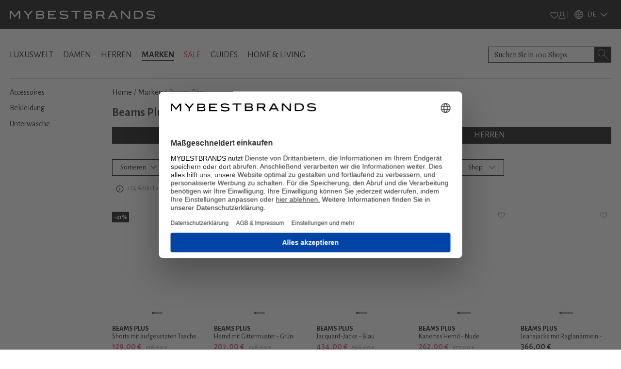

--- FILE ---
content_type: text/x-component
request_url: https://www.mybestbrands.de/marken/beams-plus/?gender=male&_rsc=7q7fm
body_size: 29
content:
0:["DVZwfgAJWthd34s5C1uWv",[["children",["locale","de","d"],"children","list","children",["slug","beams-plus","d"],"children","__PAGE__?{\"gender\":\"male\",\"pageType\":\"brands\"}",["__PAGE__?{\"gender\":\"male\",\"pageType\":\"brands\"}",{}],null,null]]]


--- FILE ---
content_type: application/javascript; charset=UTF-8
request_url: https://www.mybestbrands.de/_next/static/chunks/4704-b259d258f17fae7d.js
body_size: 7597
content:
(self.webpackChunk_N_E=self.webpackChunk_N_E||[]).push([[4704],{18268:function(e,t,s){"use strict";var l=s(2265);t.Z=e=>{let[t,s]=(0,l.useState)(null);return(0,l.useEffect)(()=>{let t=40+parseInt(e.randomHashDaily,16)%61,l=parseInt(localStorage.getItem("recentViews_".concat(e.randomHashDaily))||"0",10),n=(l>0?l:t)+(Math.floor(4*Math.random())+1);s(n),localStorage.setItem("recentViews_".concat(e.randomHashDaily),n.toString())},[e]),t}},89274:function(e,t,s){"use strict";s.d(t,{Z:function(){return r}});var l=s(2265),n=s(54619);let i=async e=>new Promise(t=>{let s=new Image;s.onload=function(){s.naturalWidth<100||s.naturalHeight<100?t(void 0):t({uri:e,width:s.width,height:s.height})},s.onerror=()=>t(void 0),s.src=e}),a=async e=>(await Promise.all(e.map(i)).catch(()=>[])).filter(Boolean);var r=(e,t,s,i,r)=>{let[c,o]=(0,l.useState)([]);return(0,l.useEffect)(()=>{(async function(){let l=e.map(e=>(0,n.al)(e,t,s,i,r)),c=await a(l);c.length&&o(c.map(e=>e.uri))})().then(()=>{})},[e,t,s,i,r]),c}},7e4:function(e,t,s){"use strict";var l=s(57437);s(2265),t.Z=e=>{let{className:t="",backgroundColor:s="#ccc",height:n="1px"}=e;return(0,l.jsx)("div",{className:"".concat(t," w-100"),style:{backgroundColor:s,height:n}})}},16310:function(e,t,s){"use strict";s.d(t,{default:function(){return j}});var l=s(57437),n=s(2265),i=s(54619),a=s(72941),r=s.n(a),c=s(66648),o=s(33850);function d(e){let{thumbnails:t,onThumbnailHover:s,onThumbnailLeave:i,imageAlt:a,soldOutProduct:d,trackingData:u}=e,_=(0,n.useRef)(null),h=(e,t)=>()=>s(e,t),m=()=>i(),p=e=>{let t=_.current;if(!t)return;let s=t.scrollTop+400*("up"===e?-1:1);t.scrollTo({top:s,behavior:"smooth"}),(0,o.J)("pdp_thumbnails_arrow_click",u)},g=t.length>3,v=e=>{let{direction:t,visible:s}=e;return s?(0,l.jsx)("div",{onClick:()=>p(t),className:r().arrow,children:(0,l.jsx)(c.default,{width:16,height:21,className:"cursor-pointer",src:"/intstatic/icons/black-arrow-".concat(t,".svg"),alt:"".concat(t," arrow")})}):null};return(0,l.jsxs)("div",{className:"d-flex flex-column gap-3",children:[(0,l.jsx)(v,{visible:g,direction:"up"}),(0,l.jsx)("div",{className:r().gallerySidebar,ref:_,style:{height:g?"487px":"560px"},children:t.map((e,t)=>(0,l.jsx)(c.default,{width:100,height:150,unoptimized:!0,className:"".concat(r().galleryImages," ").concat(r().galleryThumbnail," ").concat(d?r().soldOut:""),src:e,alt:a,onMouseEnter:h(e,t),onMouseLeave:m},t))}),(0,l.jsx)(v,{visible:g,direction:"down"})]})}function u(e){return(0,l.jsxs)("div",{className:"position-relative",children:[e.discountInPercent>0&&(0,l.jsxs)("div",{className:r().discountLabel,children:["-",e.discountInPercent,"%"]}),(0,l.jsx)(c.default,{src:e.src,unoptimized:!0,width:800,height:1e3,className:"".concat(r().galleryImages," ").concat(r().imageMain," ").concat(e.soldOutProduct?r().soldOut:""),alt:e.imageAlt})]})}var _=s(89274),h=s(52307),m=s(85206),p=s(69599),g=s(5898),v=s(18268),f=s(34069),y=s(11444),x=s(45678),j=e=>{let{locale:t,product:s,ft:a,apiUrl:j}=e,[,b]=(0,n.useState)(0),{mainImageUrl:N,additionalImages:w,retailerId:I,productId:S}=s,E=(0,_.Z)(w,t,I,S,!1),k=(0,i.al)(N,t,I,S,!0),[C,L]=(0,n.useState)(k),{t:O}=(0,p.$G)("common"),P=(0,v.Z)(s),T=(0,g.LR)(s),R=s.originalPrice&&s.price?Math.round((1-s.price/s.originalPrice)*100):0,{user:A}=(0,y.v9)(x.vE),W=(0,y.I0)(),[z,F]=(0,n.useState)(!1);(0,n.useEffect)(()=>{(null==A?void 0:A.WatchlistProducts)&&F(A.WatchlistProducts.some(e=>e===S)),L(k)},[null==A?void 0:A.WatchlistProducts,S,k]);let M={currency:"EUR",value:s.epc/100,items:(0,o.r)([s])};return(0,l.jsxs)(l.Fragment,{children:[(0,l.jsx)(h.default,{eventName:"pdp_multiple_images_display",data:M}),(0,l.jsxs)("div",{className:"col-12 col-lg-7 d-flex mb-2",children:[(0,l.jsx)(d,{soldOutProduct:!(null==s?void 0:s.clickOutAllowed),onThumbnailHover:function(e,t){b(t),L(e.replace("small","xxl"))},onThumbnailLeave:()=>L(k),thumbnails:E,imageAlt:"".concat(s.brandName," ").concat(s.name," ").concat((0,m.oi)(s.colors)),trackingData:M}),(0,l.jsxs)("div",{className:"d-flex justify-content-center position-relative w-100",children:[!(null==a?void 0:a.HIDE_PROFILE_LINKS)&&"de"===t&&(0,l.jsx)("div",{className:r().wishlistHeart,onClick:e=>{e.stopPropagation(),(0,f.R)(A,z,S,W,j,M)},children:(0,l.jsx)(c.default,{src:"/intstatic/icons/".concat(z?"icon-heart-filled":"icon-heart-outline",".svg"),alt:"Heart Icon",width:20,height:20})}),(0,l.jsx)(u,{soldOutProduct:!(null==s?void 0:s.clickOutAllowed),discountInPercent:R,src:C,imageAlt:"".concat(s.brandName," ").concat(s.name," ").concat((0,m.oi)(s.colors)),productId:s.productId,hideProfileToggle:null==a?void 0:a.HIDE_PROFILE_LINKS,locale:t}),T&&null!==P&&(0,l.jsxs)("div",{className:r().recentViews,children:[(0,l.jsx)("span",{className:r().pulsingDot})," ","".concat(P," ").concat(O("RECENT_VIEWS"))]})]})]})]})}},89430:function(e,t,s){"use strict";s.d(t,{default:function(){return S}});var l=s(57437),n=s(2265),i=s(22224),a=s.n(i),r=s(66648),c=e=>{let{images:t,initialIndex:s,onClose:i,imageAlt:c,soldOutProduct:o}=e,[d,u]=(0,n.useState)(s),[_,h]=(0,n.useState)(0),[m,p]=(0,n.useState)(0),g=(0,n.useCallback)(()=>{u(e=>e===t.length-1?0:e+1)},[t.length]),v=(0,n.useCallback)(()=>{u(e=>0===e?t.length-1:e-1)},[t.length]);return(0,n.useEffect)(()=>{let e=e=>{"ArrowLeft"===e.key?v():"ArrowRight"===e.key&&g()};return document.addEventListener("keydown",e),()=>{document.removeEventListener("keydown",e)}},[g,v]),(0,l.jsx)("div",{className:a().fullscreenWrapper,children:(0,l.jsxs)("div",{style:{height:"100%",display:"flex",position:"relative",alignItems:"center"},children:[(0,l.jsx)(r.default,{className:"".concat(o?a().soldOut:""),src:t[d],alt:c,width:390,height:488,objectFit:"contain",onTouchStart:e=>{h(e.touches[0].clientX)},onTouchMove:e=>{p(e.touches[0].clientX)},onTouchEnd:()=>{_-m>50?g():m-_>50&&v()}}),(0,l.jsx)("button",{className:a().closeButton,onClick:()=>{i()},children:(0,l.jsx)(r.default,{width:20,height:20,className:"pb-2 ps-2 cursor-pointer",src:"/intstatic/icons/close.svg",alt:"close"})})]})})},o=s(54619),d=e=>{let{thumbnails:t,discountInPercent:s,translateX:i,handleImageClick:c,imageAlt:o,soldOutProduct:d}=e,u=(0,n.useRef)(null),_=(0,n.useRef)([]);return(0,l.jsx)("div",{className:"".concat(a().container," ").concat(1===t.length&&"justify-content-center"),style:{transform:"translateX(-".concat(i(),"px)")},ref:u,children:t.map((e,t)=>(0,l.jsxs)("div",{className:"".concat(a().imageWrapper," ").concat(d?a().soldOut:""),onClick:()=>c(t),ref:e=>_.current[t]=e,children:[s>0&&(0,l.jsxs)("div",{className:a().discountLabel,children:["-",s,"%"]}),(0,l.jsx)(r.default,{width:200,height:250,style:{background:"#f2f2f2"},src:e,alt:o})]},t))})},u=e=>{let{numSlides:t,currentIndex:s}=e;return t>1&&(0,l.jsx)("ul",{className:a().swipeList,style:{paddingLeft:"0"},children:Array.from({length:t}).map((e,t)=>(0,l.jsx)("li",{className:"".concat(a().swipeItem," ").concat(t===s?a().active:"")},t))})},_=s(89274),h=s(33850),m=s(52307),p=s(85206),g=s(72941),v=s.n(g),f=s(69599),y=s(18268),x=s(5898),j=s(11444),b=s(45678),N=s(34069);let w={slideIndex:0,slideWidth:0,containerWidth:0};function I(e,t){var s,l,n,i,a;switch(t.type){case"NEXT":if(e.slideIndex<(null!==(s=t.numSlides)&&void 0!==s?s:0)-1)return{...e,slideIndex:e.slideIndex+1};return e;case"PREV":if(e.slideIndex>=0)return{...e,slideIndex:e.slideIndex-1};return e;case"SET_DIMENSIONS":return{...e,slideWidth:null!==(i=null===(l=t.payload)||void 0===l?void 0:l.slideWidth)&&void 0!==i?i:e.slideWidth,containerWidth:null!==(a=null===(n=t.payload)||void 0===n?void 0:n.containerWidth)&&void 0!==a?a:e.containerWidth};default:return e}}var S=e=>{let{locale:t,product:s,ft:i,apiUrl:g}=e,{t:S}=(0,f.$G)("common"),{mainImageUrl:E,additionalImages:k,retailerId:C,productId:L}=s,O=(0,_.Z)(k,t,C,L,!0),P=(0,o.al)(E,t,C,L,!0),[T,R]=(0,n.useReducer)(I,w),[A,W]=(0,n.useState)(null),[z,F]=(0,n.useState)(null),[M,D]=(0,n.useState)(null),B=Array.from(new Set([P,...O])),H=B.length,Z=(0,y.Z)(s),U=(0,x.LR)(s),{user:V}=(0,j.v9)(b.vE),X=(0,j.I0)(),[G,J]=(0,n.useState)(!1);(0,n.useEffect)(()=>{(null==V?void 0:V.WatchlistProducts)&&J(V.WatchlistProducts.some(e=>e===L))},[null==V?void 0:V.WatchlistProducts,L]);let q=s.originalPrice&&s.price?Math.round((1-s.price/s.originalPrice)*100):0,K={currency:"EUR",value:s.epc/100,items:(0,h.r)([s])};return(0,n.useEffect)(()=>{let e=()=>{let e=document.querySelector(".".concat(a().imageWrapper)),t=document.querySelector(".".concat(a().container));e&&t&&R({type:"SET_DIMENSIONS",payload:{slideWidth:e.offsetWidth,containerWidth:t.offsetWidth}})};return e(),window.addEventListener("resize",e),()=>{window.removeEventListener("resize",e)}},[]),(0,l.jsxs)(l.Fragment,{children:[(0,l.jsx)(m.default,{eventName:"pdp_multiple_images_display",data:K}),(0,l.jsxs)("div",{className:a().slider,onTouchStart:e=>{W(e.touches[0].clientX)},onTouchMove:e=>{if(null===A)return;(0,h.J)("pdp_multiple_images_swipe_mobile",K);let t=e.touches[0].clientX,s=A-t;s>5&&T.slideIndex<H-1?(R({type:"NEXT",numSlides:H}),W(t)):s<-5&&T.slideIndex>0&&(R({type:"PREV",numSlides:H}),W(t)),W(null)},children:[!(null==i?void 0:i.HIDE_PROFILE_LINKS)&&"de"===t&&(0,l.jsx)("div",{className:a().wishlistHeart,onClick:e=>{e.stopPropagation(),(0,N.R)(V,G,L,X,g,K)},children:(0,l.jsx)(r.default,{src:"/intstatic/icons/".concat(G?"icon-heart-filled":"icon-heart-outline",".svg"),alt:"Heart Icon",width:20,height:20})}),(0,l.jsx)(d,{soldOutProduct:!(null==s?void 0:s.clickOutAllowed),thumbnails:B,discountInPercent:q,translateX:()=>{let{slideIndex:e,slideWidth:t,containerWidth:s}=T;return 0===e?0:e*t-(s-t)/2},handleImageClick:e=>{D(B[e]),F(e)},imageAlt:"".concat(s.brandName," ").concat(s.name," ").concat((0,p.oi)(s.colors))}),U&&null!==Z&&(0,l.jsxs)("div",{className:v().recentViews,children:[(0,l.jsx)("span",{className:v().pulsingDot})," ","".concat(Z," ").concat(S("RECENT_VIEWS"))]})]}),(0,l.jsx)("div",{style:{height:"2.5rem"},children:(0,l.jsx)(u,{numSlides:H,currentIndex:T.slideIndex})}),M&&(0,l.jsx)(c,{soldOutProduct:!(null==s?void 0:s.clickOutAllowed),images:B,imageAlt:"".concat(s.brandName," ").concat(s.name," ").concat((0,p.oi)(s.colors)),initialIndex:z||0,onClose:()=>{D(null),F(null)}})]})}},49786:function(e,t,s){"use strict";s.d(t,{AccordionDetail:function(){return p}});var l=s(57437),n=s(2265),i=s(69599),a=s(93460),r=s.n(a),c=s(66648),o=s(11444),d=s(45678),u=s(33850),_=s(52307),h=s(54629),m=s(87138);function p(e){let{locale:t,showSizes:s,product:a}=e,{t:p}=(0,i.$G)("common"),[g,v]=(0,n.useState)(p("AVAILABLE_SIZES")),f=(0,o.I0)(),y=[],x={currency:"EUR",value:a.epc/100,items:(0,u.r)([a])};if((null==a?void 0:a.sizes)&&y.push({type:"available_size",label:p("AVAILABLE_SIZES"),data:(0,l.jsx)("div",{className:"d-flex flex-wrap gap-2",children:a.sizes.map(e=>(null==a?void 0:a.clickOutAllowed)?(0,l.jsx)(h.Z,{product:a,locale:t,children:(0,l.jsx)("div",{onClick:()=>{(0,u.J)("pdp_available_size_button_click",x)},className:r().linkSizes,children:e.name})},e.name):(0,l.jsx)("span",{children:e.name},e.name))})}),a.description){let e=(0,l.jsx)("div",{className:r().description,children:a.description});a.materials&&(e=(0,l.jsxs)("div",{className:r().description,children:[a.description,(0,l.jsx)("br",{}),(0,l.jsx)("br",{}),(0,l.jsxs)("strong",{children:[p("MATERIAL"),": "]}),a.materials,(0,l.jsx)("br",{}),(0,l.jsx)("br",{}),p("CHECK_MORE_PRODUCTS_ON")," ",(0,l.jsx)(m.default,{href:"/online-shops/".concat(a.retailerUrl),children:(0,l.jsx)("strong",{children:a.retailerName})})]})),y.push({type:"product_details",label:p("DESCRIPTION"),data:e})}let j=()=>{f((0,d.lA)(!0))};return(0,l.jsx)("div",{className:"mb-3",children:y.map(e=>{let{label:n,data:i,type:a}=e,o=g===n;return(0,l.jsxs)("div",{className:r().accordion,children:[(0,l.jsxs)("div",{className:r()["accordion-button"],onClick:()=>{o?v(""):v(n),(0,u.J)("pdp_".concat(a,"_accordion_click"),x)},children:[(0,l.jsx)("span",{children:n}),(0,l.jsx)(c.default,{alt:"",className:"me-2",src:"/intstatic/icons/black-arrow-left.svg",style:{transform:"rotate(".concat(o?"90":"-90","deg)"),marginTop:o?"":"0.5rem"},width:20,height:12})]}),(0,l.jsxs)("div",{style:{maxHeight:o?"400px":"0",padding:o?"0 .75rem 1rem 0":"0"},className:r()["accordion-body"],children:[i,n===p("AVAILABLE_SIZES")&&"de"===t&&!!s.length&&(0,l.jsx)("p",{className:r().sizes,onClick:j,children:p("SIZE_TABLE")})]}),(0,l.jsx)(_.default,{eventName:"pdp_".concat(a,"_accordion_display"),data:x})]},n)})})}},30870:function(e,t,s){"use strict";var l=s(57437),n=s(93460),i=s.n(n);s(2265);var a=s(69599),r=s(66648),c=s(33850),o=s(52307),d=s(54629),u=s(5898);t.default=e=>{let{product:t,locale:s}=e,{t:n}=(0,a.$G)("common"),_=(0,u.LR)(t),h={currency:"EUR",value:t.epc/100,items:(0,c.r)([t])};return(0,l.jsxs)(l.Fragment,{children:[t.clickOutAllowed&&(0,l.jsxs)(l.Fragment,{children:[(0,l.jsx)(d.Z,{product:t,locale:s,children:(0,l.jsxs)("div",{onClick:()=>{(0,c.J)(_?"fomo_zum_shop_click":"pdp_zum_shop_button_click",h)},style:{lineHeight:"1.7rem",fontSize:"0.875rem"},className:"btn btn-black-hover-light full-width my-3 pe-3",children:[n("CTA_BTN1")," ",(0,l.jsx)("strong",{children:t.retailerName})," ",n("CTA_BTN2"),(0,l.jsx)(r.default,{width:12,height:14,style:{right:"2rem",marginTop:"0.35rem"},className:"cursor-pointer position-absolute",src:"/intstatic/icons/zumshop-arrow.svg",alt:"arrow"})]})}),(0,l.jsx)(o.default,{eventName:_?"fomo_zum_shop_display":"pdp_zum_shop_button_display",data:h})]}),!t.clickOutAllowed&&(0,l.jsx)("div",{className:"text-center my-3 ".concat(i().btnUnavailable),children:(0,l.jsxs)("div",{style:{lineHeight:"1.7rem",fontSize:"0.875rem",backgroundColor:"#757575",border:"none"},className:"btn btn-black-hover-light full-width my-3 pe-3",children:[n("TO_SHOP")," ",(0,l.jsx)("strong",{children:t.retailerName}),(0,l.jsx)(r.default,{width:12,height:14,style:{right:"2rem",marginTop:"0.35rem"},className:"cursor-pointer position-absolute",src:"/intstatic/icons/zumshop-arrow.svg",alt:"arrow"})]})})]})}},67464:function(e,t,s){"use strict";var l=s(57437),n=s(64887);s(2265);var i=s(69599);t.default=e=>{let{product:t}=e,{t:s}=(0,i.$G)("common"),{price:a,originalPrice:r,couponPrice:c,retailerId:o}=t,d=r&&r!==a,u=1045===o;return(0,l.jsxs)("div",{className:"align-items-lg-center",children:[(null==t?void 0:t.clickOutAllowed)===!1&&(0,l.jsxs)(l.Fragment,{children:[(0,l.jsx)("span",{style:{color:"#EB4E4E",fontWeight:"800",fontSize:"1.5rem",marginRight:"0.25rem"},children:"Sold out"}),(0,l.jsx)("span",{style:{color:"#979797",fontWeight:"200",fontSize:"1.5rem",width:"1px",marginRight:"0.25rem"},children:"|"}),(0,l.jsxs)("span",{style:{color:"#9E9E9E",fontWeight:"800",fontSize:"1.5rem"},children:[(0,n.I)(a)," €"]})]}),(null==t?void 0:t.clickOutAllowed)&&(0,l.jsxs)(l.Fragment,{children:[u&&(0,l.jsx)("span",{style:{color:"black",fontWeight:"400",marginRight:"0.25rem"},children:s("common:FROM")}),(0,l.jsxs)(l.Fragment,{children:[(0,l.jsxs)("span",{className:"productPrice ".concat(d?"text-danger":"text-black"),children:[a.centsToEuros()," €"]}),d&&(0,l.jsxs)(l.Fragment,{children:[(0,l.jsx)("span",{className:"mx-2",children:"|"}),(0,l.jsxs)("span",{className:"text-decoration-line-through productPrice",children:[null==r?void 0:r.centsToEuros()," €"]})]})]}),u&&(0,l.jsx)("p",{style:{color:"black",marginTop:"0.5rem"},children:s("common:PRICE_DEPENDING")})]})]})}},70421:function(e,t,s){"use strict";s.d(t,{RelatedProducts:function(){return h}});var l=s(57437);s(2265);var n=s(69599),i=s(93460),a=s.n(i),r=s(7e4),c=s(87138),o=s(43044),d=s(65144),u=s(52307),_=s(33850);function h(e){let{product:t,relatedProducts:s,locale:i,isRelatedProducts:h,deviceType:m,isOverlay:p,groupProducts:g,apiUrl:v,ft:f}=e,{t:y}=(0,n.$G)(["common","navigation"]),{slug:x,label:j=""}=t.breadcrumb.at(-1)||{};if(!s.length)return null;let b=e=>{var t;let s=(null==e?void 0:null===(t=e.breadcrumb)||void 0===t?void 0:t.length)?"/".concat("home-living"===e.breadcrumb[0].slug?e.breadcrumb[1].slug:e.breadcrumb[0].slug,"/"):void 0;return s?"/".concat(y("navigation:BRANDS").toLowerCase(),"/").concat(e.brandSlug).concat(s).concat(e.productId,"/"):void 0};return(0,l.jsxs)("div",{children:[(0,l.jsx)(r.Z,{className:"d-none d-lg-block"}),(0,l.jsx)("div",{className:a().linkBrands,children:h?(0,l.jsxs)(c.default,{href:"/".concat(y("navigation:BRANDS").toLowerCase(),"/").concat(t.brandSlug,"/").concat(x,"/"),children:[y("COMMON:MORE_FROM").replace("##PRODUCT##",j)," ",t.brandName," "]}):(0,l.jsx)("h2",{className:a().linkBrands,style:{fontWeight:"500"},children:y("COMMON:SIMILAR_OFFERS")})}),(0,l.jsx)(o.Z,{deviceType:m,fiveItems:!0,children:s.map(e=>(0,l.jsx)(d.GetListItemContent,{isOverlay:p,item:e,locale:i,pdpUrl:b(e),clickEvent:h?"pdp_similar_products_same_brand_click":"pdp_similar_products_click",groupProducts:g,isRelatedProduct:!0,deviceType:m,apiUrl:v,ft:f},e.productId))}),(0,l.jsx)(u.default,{eventName:h?"pdp_similar_products_same_brand_display":"pdp_similar_products_display",data:{currency:"EUR",value:t.epc/100,items:(0,_.r)(s)}})]})}},96339:function(e,t,s){"use strict";var l=s(57437),n=s(93460),i=s.n(n),a=s(66648);s(2265);var r=s(69599),c=s(64887);t.default=e=>{let{product:t}=e,{t:s}=(0,r.$G)("common");if(!t.shippingCost&&!t.shippingInfo)return null;let n=(0,c.lX)(t.shippingInfo),o=(null==t?void 0:t.shippingCost)===null?s("common:POSSIBLE_SHIPPING_COST"):0===t.shippingCost?s("COMMON:FREE_SHIPPING"):"".concat(s("COMMON:SHIPPING")," ").concat(t.shippingCost.centsToEuros()," €");return(0,l.jsxs)("div",{className:i().shipping,children:[(o||n)&&(0,l.jsx)(a.default,{alt:"shipping",className:"me-2",src:"/intstatic/icons/shipping.svg",width:20,height:12}),(0,l.jsxs)("span",{className:i().info,children:[o," ",o&&n?"|":""," ",n.trim()]})]})}},7139:function(e,t,s){"use strict";var l=s(57437);s(2265);var n=s(93460),i=s.n(n),a=s(45678),r=s(66648),c=s(11444),o=s(72440);t.default=e=>{let{product:t,deviceType:s,gender:n}=e,{sizeData:d}=(0,c.v9)(a.vE),u=(0,a.I0)(),_=n||t.genders[0];if(!d)return null;let h="/intstatic/images/size",m=t.categoryTagNames.map(e=>{if("shoes"===e||"gloves"===e||"jeans"===e||"shirts"===e||"trousers"===e)return"".concat(h,"-").concat(e,"-").concat(_,".jpg")}).filter(e=>e),p=m.length?m.shift():"",g={width:"80%"};return p&&((null==p?void 0:p.indexOf("shoes"))>-1||(null==p?void 0:p.indexOf("shirts"))>-1)&&(g={width:"25rem"}),(0,l.jsx)(l.Fragment,{children:(0,l.jsx)("div",{style:{inset:0,zIndex:4,backgroundColor:"rgba(0,0,0,0.2)"},className:"position-fixed d-flex justify-content-center align-items-center align-items-md-start _dim",children:(0,l.jsxs)("div",{style:{...g,minHeight:"1px",textAlign:"center"},className:"scrollbar-on ".concat(i().containersize),children:[(0,l.jsx)("div",{className:i().closeButtonSizes,onClick:()=>{u((0,a.lA)(!1))},children:(0,l.jsx)(r.default,{width:22,height:22,className:"pb-2 ps-2 cursor-pointer _close",src:"/intstatic/icons/close.svg",alt:"close"})}),(0,l.jsx)("div",{children:(0,l.jsx)("img",{style:s===o.Yi.DESKTOP?g:{height:"50vh",overflow:"scroll"},src:(null==p?void 0:p.length)?p:"".concat(h,"-general-").concat(_,".jpg")})})]})})})}},43044:function(e,t,s){"use strict";var l=s(57437),n=s(2265),i=s(53490),a=s.n(i),r=s(66648),c=s(72440),o=s(44839);t.Z=e=>{let{children:t,deviceType:s,fiveItems:i,threeItems:d}=e,u=(0,n.useRef)(null),[_,h]=(0,n.useState)(!1),[m,p]=(0,n.useState)(!1),[g,v]=(0,n.useState)(!0);(0,n.useEffect)(()=>{u&&u.current&&p(u.current.scrollWidth-u.current.clientWidth>0),g&&v(!1)},[t]);let f=(0,n.useCallback)(()=>{if(null===u.current)return;let e=u.current.scrollWidth-u.current.clientWidth,t=u.current.scrollLeft||0;0===t&&h(!1),t>0&&h(!0),t===e&&p(!1),t<e&&p(!0)},[]);(0,n.useEffect)(()=>{u&&u.current&&u.current.addEventListener("scroll",f)},[f]);let y=e=>{if(u&&u.current){let t=u.current.scrollLeft+("R"===e?450:-450);u.current.scrollTo({left:t,behavior:"smooth"})}};return(0,l.jsx)("div",{className:"position-relative",children:(0,l.jsxs)("div",{ref:u,className:(0,o.Z)(d?a().smallerButton:a().horizontalScroll,!(t.length<4)||m||s!==c.Yi.DESKTOP&&g?null:a().centerItems),children:[_&&(0,l.jsx)("button",{className:a().btnLeft+"  justify-content-center align-items-center",onClick:()=>y("L"),children:(0,l.jsx)(r.default,{height:14,width:8,src:"/intstatic/icons/black-arrow-left.svg",alt:"arrow left"})}),[...t].map((e,t)=>(0,l.jsx)("div",{className:i?a().childFive:d?a().childThree:a().child,children:e},t+"q")),m&&(0,l.jsx)("button",{className:a().btnRight+"  justify-content-center align-items-center",onClick:()=>y("R"),children:(0,l.jsx)(r.default,{height:14,width:8,src:"/intstatic/icons/black-arrow-right.svg",alt:"arrow right"})})]})})}},72941:function(e){e.exports={gallery:"styles_gallery__BTfIq",gallerySidebar:"styles_gallerySidebar__q8l_a",galleryMain:"styles_galleryMain__znVS_",discountLabel:"styles_discountLabel__qfBLP",wishlistHeart:"styles_wishlistHeart__O_SA8",recentViews:"styles_recentViews__E45XA",pulsingDot:"styles_pulsingDot__EBtgN",pulse:"styles_pulse__wFXzF",galleryImages:"styles_galleryImages___qq_p",imageMain:"styles_imageMain__ZS5nU",galleryThumbnail:"styles_galleryThumbnail__fGmcs",arrow:"styles_arrow__iK_Ul",soldOut:"styles_soldOut__VzsKc",galleryCarousel:"styles_galleryCarousel__WuzCp",carouselWrapper:"styles_carouselWrapper__DFyit",carouselDim:"styles_carouselDim__sXIL1",arrowContainer:"styles_arrowContainer__DMDzX",arrowWrapper:"styles_arrowWrapper__VSBJE",closeButton:"styles_closeButton__fjYPH",slideImage:"styles_slideImage__gr9nj",zoomImage:"styles_zoomImage__151u_",absoluteFill:"styles_absoluteFill__uJyl5",hidden:"styles_hidden__nl9Ok"}},22224:function(e){e.exports={fullscreenWrapper:"styles_fullscreenWrapper__7NWYV",closeButton:"styles_closeButton__YthJv",slider:"styles_slider__2xdC7",container:"styles_container__zRAen",imageWrapper:"styles_imageWrapper__qFJWH",swipeList:"styles_swipeList__iuaB8",swipeItem:"styles_swipeItem__xwNml",hidden:"styles_hidden__HD7y_",active:"styles_active__WGnvy",discountLabel:"styles_discountLabel__81KFo",soldOut:"styles_soldOut__3CApR",wishlistHeart:"styles_wishlistHeart__HPhTX"}},93460:function(e){e.exports={dim:"styles_dim__P_24C",container:"styles_container__VwNdw",containervoucher:"styles_containervoucher__4nLUw",containersize:"styles_containersize__waTT_",closeButtonSizes:"styles_closeButtonSizes__cC3AX",sizes:"styles_sizes__m0Mmi",prices:"styles_prices__noQYS",groupColors:"styles_groupColors__L8MC1",colorActive:"styles_colorActive__gJbNn",name:"styles_name__wGl9N",vat:"styles_vat__86jR2","best-price":"styles_best-price__ZZcyd",btnUnavailable:"styles_btnUnavailable__jQioX",textUnavailable:"styles_textUnavailable__IazET",linkBrands:"styles_linkBrands__McxXp",accordion:"styles_accordion__USl6n","accordion-button":"styles_accordion-button___NkHT","accordion-body":"styles_accordion-body___82QT",discountLabel:"styles_discountLabel__FAsta",shipping:"styles_shipping__Rof9G",info:"styles_info__uwfnr",couponContainer:"styles_couponContainer__QIS_M",coupon:"styles_coupon__O1QD_",regularLabel:"styles_regularLabel__oPhi_",expandedLabel:"styles_expandedLabel__LFE7j",regular:"styles_regular__8j8uC",extra:"styles_extra__dejZa",blackFriday:"styles_blackFriday__4hIux",linkSizes:"styles_linkSizes__4rSdX",description:"styles_description__mAa_I",oosDisclaimer:"styles_oosDisclaimer__Z_tpa"}},53490:function(e){e.exports={horizontalScroll:"styles_horizontalScroll__POacg",smallerButton:"styles_smallerButton__8Fi6E",child:"styles_child__lYvay",childFive:"styles_childFive___9J5l",childThree:"styles_childThree__h8j_o",btnLeft:"styles_btnLeft__W0IZy",btnRight:"styles_btnRight__GFijU",centerItems:"styles_centerItems__VsxSY"}}}]);
//# sourceMappingURL=4704-b259d258f17fae7d.js.map

--- FILE ---
content_type: text/x-component
request_url: https://www.mybestbrands.de/marken/beams-plus/?gender=female&_rsc=7q7fm
body_size: 30
content:
0:["DVZwfgAJWthd34s5C1uWv",[["children",["locale","de","d"],"children","list","children",["slug","beams-plus","d"],"children","__PAGE__?{\"gender\":\"female\",\"pageType\":\"brands\"}",["__PAGE__?{\"gender\":\"female\",\"pageType\":\"brands\"}",{}],null,null]]]
